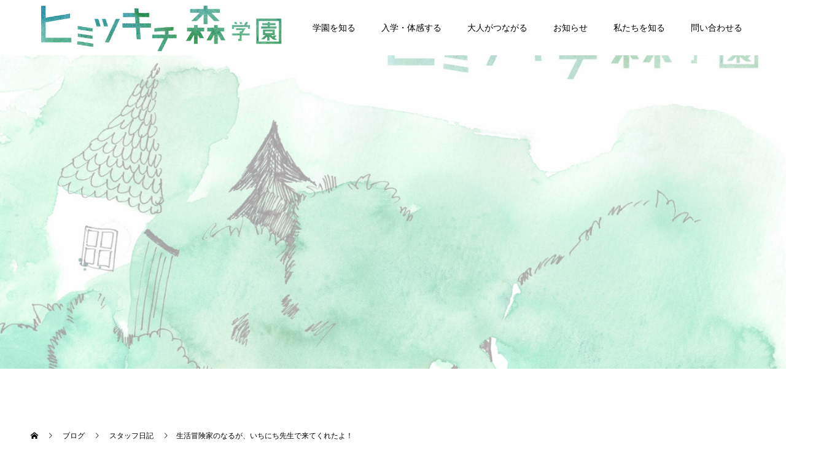

--- FILE ---
content_type: text/html; charset=UTF-8
request_url: https://himitsukichi-school.com/naru-thanks/
body_size: 20034
content:
<!doctype html>
<html lang="ja" prefix="og: http://ogp.me/ns#">
<head>
<meta charset="UTF-8">
<meta name="viewport" content="width=device-width, initial-scale=1">
<meta name="description" content="生活冒険家のなるが、ヒミツキチ森学園のいちにち先生できてくれたよ！なる、ありがとう！！">
<title>生活冒険家のなるが、いちにち先生で来てくれたよ！ &#8211; ヒミツキチ森学園</title>
<!-- This Template is  --><meta name='robots' content='max-image-preview:large' />
  <meta property="og:type" content="article">
  <meta property="og:url" content="https://himitsukichi-school.com/naru-thanks/">
  <meta property="og:title" content="生活冒険家のなるが、いちにち先生で来てくれたよ！ &#8211; ヒミツキチ森学園">
  <meta property="og:description" content="生活冒険家のなるが、ヒミツキチ森学園のいちにち先生できてくれたよ！なる、ありがとう！！">
  <meta property="og:site_name" content="ヒミツキチ森学園">
  <meta property="og:image" content="https://himitsukichi-school.com/wp-content/uploads/2020/05/アイキャッチ105夏_3海山自然16のコピー-1.png">
  <meta property="og:image:secure_url" content="https://himitsukichi-school.com/wp-content/uploads/2020/05/アイキャッチ105夏_3海山自然16のコピー-1.png">
  <meta property="og:image:width" content="800">
  <meta property="og:image:height" content="450">
    <meta property="fb:app_id" content="298259661158272">
  <link rel='dns-prefetch' href='//stats.wp.com' />
<link rel='preconnect' href='//c0.wp.com' />
<link rel="alternate" type="application/rss+xml" title="ヒミツキチ森学園 &raquo; フィード" href="https://himitsukichi-school.com/feed/" />
<link rel="alternate" type="application/rss+xml" title="ヒミツキチ森学園 &raquo; コメントフィード" href="https://himitsukichi-school.com/comments/feed/" />
<link rel="alternate" type="application/rss+xml" title="ヒミツキチ森学園 &raquo; 生活冒険家のなるが、いちにち先生で来てくれたよ！ のコメントのフィード" href="https://himitsukichi-school.com/naru-thanks/feed/" />
<link rel="alternate" title="oEmbed (JSON)" type="application/json+oembed" href="https://himitsukichi-school.com/wp-json/oembed/1.0/embed?url=https%3A%2F%2Fhimitsukichi-school.com%2Fnaru-thanks%2F" />
<link rel="alternate" title="oEmbed (XML)" type="text/xml+oembed" href="https://himitsukichi-school.com/wp-json/oembed/1.0/embed?url=https%3A%2F%2Fhimitsukichi-school.com%2Fnaru-thanks%2F&#038;format=xml" />
<style id='wp-img-auto-sizes-contain-inline-css' type='text/css'>
img:is([sizes=auto i],[sizes^="auto," i]){contain-intrinsic-size:3000px 1500px}
/*# sourceURL=wp-img-auto-sizes-contain-inline-css */
</style>
<style id='wp-emoji-styles-inline-css' type='text/css'>

	img.wp-smiley, img.emoji {
		display: inline !important;
		border: none !important;
		box-shadow: none !important;
		height: 1em !important;
		width: 1em !important;
		margin: 0 0.07em !important;
		vertical-align: -0.1em !important;
		background: none !important;
		padding: 0 !important;
	}
/*# sourceURL=wp-emoji-styles-inline-css */
</style>
<style id='wp-block-library-inline-css' type='text/css'>
:root{--wp-block-synced-color:#7a00df;--wp-block-synced-color--rgb:122,0,223;--wp-bound-block-color:var(--wp-block-synced-color);--wp-editor-canvas-background:#ddd;--wp-admin-theme-color:#007cba;--wp-admin-theme-color--rgb:0,124,186;--wp-admin-theme-color-darker-10:#006ba1;--wp-admin-theme-color-darker-10--rgb:0,107,160.5;--wp-admin-theme-color-darker-20:#005a87;--wp-admin-theme-color-darker-20--rgb:0,90,135;--wp-admin-border-width-focus:2px}@media (min-resolution:192dpi){:root{--wp-admin-border-width-focus:1.5px}}.wp-element-button{cursor:pointer}:root .has-very-light-gray-background-color{background-color:#eee}:root .has-very-dark-gray-background-color{background-color:#313131}:root .has-very-light-gray-color{color:#eee}:root .has-very-dark-gray-color{color:#313131}:root .has-vivid-green-cyan-to-vivid-cyan-blue-gradient-background{background:linear-gradient(135deg,#00d084,#0693e3)}:root .has-purple-crush-gradient-background{background:linear-gradient(135deg,#34e2e4,#4721fb 50%,#ab1dfe)}:root .has-hazy-dawn-gradient-background{background:linear-gradient(135deg,#faaca8,#dad0ec)}:root .has-subdued-olive-gradient-background{background:linear-gradient(135deg,#fafae1,#67a671)}:root .has-atomic-cream-gradient-background{background:linear-gradient(135deg,#fdd79a,#004a59)}:root .has-nightshade-gradient-background{background:linear-gradient(135deg,#330968,#31cdcf)}:root .has-midnight-gradient-background{background:linear-gradient(135deg,#020381,#2874fc)}:root{--wp--preset--font-size--normal:16px;--wp--preset--font-size--huge:42px}.has-regular-font-size{font-size:1em}.has-larger-font-size{font-size:2.625em}.has-normal-font-size{font-size:var(--wp--preset--font-size--normal)}.has-huge-font-size{font-size:var(--wp--preset--font-size--huge)}.has-text-align-center{text-align:center}.has-text-align-left{text-align:left}.has-text-align-right{text-align:right}.has-fit-text{white-space:nowrap!important}#end-resizable-editor-section{display:none}.aligncenter{clear:both}.items-justified-left{justify-content:flex-start}.items-justified-center{justify-content:center}.items-justified-right{justify-content:flex-end}.items-justified-space-between{justify-content:space-between}.screen-reader-text{border:0;clip-path:inset(50%);height:1px;margin:-1px;overflow:hidden;padding:0;position:absolute;width:1px;word-wrap:normal!important}.screen-reader-text:focus{background-color:#ddd;clip-path:none;color:#444;display:block;font-size:1em;height:auto;left:5px;line-height:normal;padding:15px 23px 14px;text-decoration:none;top:5px;width:auto;z-index:100000}html :where(.has-border-color){border-style:solid}html :where([style*=border-top-color]){border-top-style:solid}html :where([style*=border-right-color]){border-right-style:solid}html :where([style*=border-bottom-color]){border-bottom-style:solid}html :where([style*=border-left-color]){border-left-style:solid}html :where([style*=border-width]){border-style:solid}html :where([style*=border-top-width]){border-top-style:solid}html :where([style*=border-right-width]){border-right-style:solid}html :where([style*=border-bottom-width]){border-bottom-style:solid}html :where([style*=border-left-width]){border-left-style:solid}html :where(img[class*=wp-image-]){height:auto;max-width:100%}:where(figure){margin:0 0 1em}html :where(.is-position-sticky){--wp-admin--admin-bar--position-offset:var(--wp-admin--admin-bar--height,0px)}@media screen and (max-width:600px){html :where(.is-position-sticky){--wp-admin--admin-bar--position-offset:0px}}

/*# sourceURL=wp-block-library-inline-css */
</style><style id='wp-block-heading-inline-css' type='text/css'>
h1:where(.wp-block-heading).has-background,h2:where(.wp-block-heading).has-background,h3:where(.wp-block-heading).has-background,h4:where(.wp-block-heading).has-background,h5:where(.wp-block-heading).has-background,h6:where(.wp-block-heading).has-background{padding:1.25em 2.375em}h1.has-text-align-left[style*=writing-mode]:where([style*=vertical-lr]),h1.has-text-align-right[style*=writing-mode]:where([style*=vertical-rl]),h2.has-text-align-left[style*=writing-mode]:where([style*=vertical-lr]),h2.has-text-align-right[style*=writing-mode]:where([style*=vertical-rl]),h3.has-text-align-left[style*=writing-mode]:where([style*=vertical-lr]),h3.has-text-align-right[style*=writing-mode]:where([style*=vertical-rl]),h4.has-text-align-left[style*=writing-mode]:where([style*=vertical-lr]),h4.has-text-align-right[style*=writing-mode]:where([style*=vertical-rl]),h5.has-text-align-left[style*=writing-mode]:where([style*=vertical-lr]),h5.has-text-align-right[style*=writing-mode]:where([style*=vertical-rl]),h6.has-text-align-left[style*=writing-mode]:where([style*=vertical-lr]),h6.has-text-align-right[style*=writing-mode]:where([style*=vertical-rl]){rotate:180deg}
/*# sourceURL=https://c0.wp.com/c/6.9/wp-includes/blocks/heading/style.min.css */
</style>
<style id='wp-block-image-inline-css' type='text/css'>
.wp-block-image>a,.wp-block-image>figure>a{display:inline-block}.wp-block-image img{box-sizing:border-box;height:auto;max-width:100%;vertical-align:bottom}@media not (prefers-reduced-motion){.wp-block-image img.hide{visibility:hidden}.wp-block-image img.show{animation:show-content-image .4s}}.wp-block-image[style*=border-radius] img,.wp-block-image[style*=border-radius]>a{border-radius:inherit}.wp-block-image.has-custom-border img{box-sizing:border-box}.wp-block-image.aligncenter{text-align:center}.wp-block-image.alignfull>a,.wp-block-image.alignwide>a{width:100%}.wp-block-image.alignfull img,.wp-block-image.alignwide img{height:auto;width:100%}.wp-block-image .aligncenter,.wp-block-image .alignleft,.wp-block-image .alignright,.wp-block-image.aligncenter,.wp-block-image.alignleft,.wp-block-image.alignright{display:table}.wp-block-image .aligncenter>figcaption,.wp-block-image .alignleft>figcaption,.wp-block-image .alignright>figcaption,.wp-block-image.aligncenter>figcaption,.wp-block-image.alignleft>figcaption,.wp-block-image.alignright>figcaption{caption-side:bottom;display:table-caption}.wp-block-image .alignleft{float:left;margin:.5em 1em .5em 0}.wp-block-image .alignright{float:right;margin:.5em 0 .5em 1em}.wp-block-image .aligncenter{margin-left:auto;margin-right:auto}.wp-block-image :where(figcaption){margin-bottom:1em;margin-top:.5em}.wp-block-image.is-style-circle-mask img{border-radius:9999px}@supports ((-webkit-mask-image:none) or (mask-image:none)) or (-webkit-mask-image:none){.wp-block-image.is-style-circle-mask img{border-radius:0;-webkit-mask-image:url('data:image/svg+xml;utf8,<svg viewBox="0 0 100 100" xmlns="http://www.w3.org/2000/svg"><circle cx="50" cy="50" r="50"/></svg>');mask-image:url('data:image/svg+xml;utf8,<svg viewBox="0 0 100 100" xmlns="http://www.w3.org/2000/svg"><circle cx="50" cy="50" r="50"/></svg>');mask-mode:alpha;-webkit-mask-position:center;mask-position:center;-webkit-mask-repeat:no-repeat;mask-repeat:no-repeat;-webkit-mask-size:contain;mask-size:contain}}:root :where(.wp-block-image.is-style-rounded img,.wp-block-image .is-style-rounded img){border-radius:9999px}.wp-block-image figure{margin:0}.wp-lightbox-container{display:flex;flex-direction:column;position:relative}.wp-lightbox-container img{cursor:zoom-in}.wp-lightbox-container img:hover+button{opacity:1}.wp-lightbox-container button{align-items:center;backdrop-filter:blur(16px) saturate(180%);background-color:#5a5a5a40;border:none;border-radius:4px;cursor:zoom-in;display:flex;height:20px;justify-content:center;opacity:0;padding:0;position:absolute;right:16px;text-align:center;top:16px;width:20px;z-index:100}@media not (prefers-reduced-motion){.wp-lightbox-container button{transition:opacity .2s ease}}.wp-lightbox-container button:focus-visible{outline:3px auto #5a5a5a40;outline:3px auto -webkit-focus-ring-color;outline-offset:3px}.wp-lightbox-container button:hover{cursor:pointer;opacity:1}.wp-lightbox-container button:focus{opacity:1}.wp-lightbox-container button:focus,.wp-lightbox-container button:hover,.wp-lightbox-container button:not(:hover):not(:active):not(.has-background){background-color:#5a5a5a40;border:none}.wp-lightbox-overlay{box-sizing:border-box;cursor:zoom-out;height:100vh;left:0;overflow:hidden;position:fixed;top:0;visibility:hidden;width:100%;z-index:100000}.wp-lightbox-overlay .close-button{align-items:center;cursor:pointer;display:flex;justify-content:center;min-height:40px;min-width:40px;padding:0;position:absolute;right:calc(env(safe-area-inset-right) + 16px);top:calc(env(safe-area-inset-top) + 16px);z-index:5000000}.wp-lightbox-overlay .close-button:focus,.wp-lightbox-overlay .close-button:hover,.wp-lightbox-overlay .close-button:not(:hover):not(:active):not(.has-background){background:none;border:none}.wp-lightbox-overlay .lightbox-image-container{height:var(--wp--lightbox-container-height);left:50%;overflow:hidden;position:absolute;top:50%;transform:translate(-50%,-50%);transform-origin:top left;width:var(--wp--lightbox-container-width);z-index:9999999999}.wp-lightbox-overlay .wp-block-image{align-items:center;box-sizing:border-box;display:flex;height:100%;justify-content:center;margin:0;position:relative;transform-origin:0 0;width:100%;z-index:3000000}.wp-lightbox-overlay .wp-block-image img{height:var(--wp--lightbox-image-height);min-height:var(--wp--lightbox-image-height);min-width:var(--wp--lightbox-image-width);width:var(--wp--lightbox-image-width)}.wp-lightbox-overlay .wp-block-image figcaption{display:none}.wp-lightbox-overlay button{background:none;border:none}.wp-lightbox-overlay .scrim{background-color:#fff;height:100%;opacity:.9;position:absolute;width:100%;z-index:2000000}.wp-lightbox-overlay.active{visibility:visible}@media not (prefers-reduced-motion){.wp-lightbox-overlay.active{animation:turn-on-visibility .25s both}.wp-lightbox-overlay.active img{animation:turn-on-visibility .35s both}.wp-lightbox-overlay.show-closing-animation:not(.active){animation:turn-off-visibility .35s both}.wp-lightbox-overlay.show-closing-animation:not(.active) img{animation:turn-off-visibility .25s both}.wp-lightbox-overlay.zoom.active{animation:none;opacity:1;visibility:visible}.wp-lightbox-overlay.zoom.active .lightbox-image-container{animation:lightbox-zoom-in .4s}.wp-lightbox-overlay.zoom.active .lightbox-image-container img{animation:none}.wp-lightbox-overlay.zoom.active .scrim{animation:turn-on-visibility .4s forwards}.wp-lightbox-overlay.zoom.show-closing-animation:not(.active){animation:none}.wp-lightbox-overlay.zoom.show-closing-animation:not(.active) .lightbox-image-container{animation:lightbox-zoom-out .4s}.wp-lightbox-overlay.zoom.show-closing-animation:not(.active) .lightbox-image-container img{animation:none}.wp-lightbox-overlay.zoom.show-closing-animation:not(.active) .scrim{animation:turn-off-visibility .4s forwards}}@keyframes show-content-image{0%{visibility:hidden}99%{visibility:hidden}to{visibility:visible}}@keyframes turn-on-visibility{0%{opacity:0}to{opacity:1}}@keyframes turn-off-visibility{0%{opacity:1;visibility:visible}99%{opacity:0;visibility:visible}to{opacity:0;visibility:hidden}}@keyframes lightbox-zoom-in{0%{transform:translate(calc((-100vw + var(--wp--lightbox-scrollbar-width))/2 + var(--wp--lightbox-initial-left-position)),calc(-50vh + var(--wp--lightbox-initial-top-position))) scale(var(--wp--lightbox-scale))}to{transform:translate(-50%,-50%) scale(1)}}@keyframes lightbox-zoom-out{0%{transform:translate(-50%,-50%) scale(1);visibility:visible}99%{visibility:visible}to{transform:translate(calc((-100vw + var(--wp--lightbox-scrollbar-width))/2 + var(--wp--lightbox-initial-left-position)),calc(-50vh + var(--wp--lightbox-initial-top-position))) scale(var(--wp--lightbox-scale));visibility:hidden}}
/*# sourceURL=https://c0.wp.com/c/6.9/wp-includes/blocks/image/style.min.css */
</style>
<style id='wp-block-paragraph-inline-css' type='text/css'>
.is-small-text{font-size:.875em}.is-regular-text{font-size:1em}.is-large-text{font-size:2.25em}.is-larger-text{font-size:3em}.has-drop-cap:not(:focus):first-letter{float:left;font-size:8.4em;font-style:normal;font-weight:100;line-height:.68;margin:.05em .1em 0 0;text-transform:uppercase}body.rtl .has-drop-cap:not(:focus):first-letter{float:none;margin-left:.1em}p.has-drop-cap.has-background{overflow:hidden}:root :where(p.has-background){padding:1.25em 2.375em}:where(p.has-text-color:not(.has-link-color)) a{color:inherit}p.has-text-align-left[style*="writing-mode:vertical-lr"],p.has-text-align-right[style*="writing-mode:vertical-rl"]{rotate:180deg}
/*# sourceURL=https://c0.wp.com/c/6.9/wp-includes/blocks/paragraph/style.min.css */
</style>
<style id='wp-block-spacer-inline-css' type='text/css'>
.wp-block-spacer{clear:both}
/*# sourceURL=https://c0.wp.com/c/6.9/wp-includes/blocks/spacer/style.min.css */
</style>
<style id='global-styles-inline-css' type='text/css'>
:root{--wp--preset--aspect-ratio--square: 1;--wp--preset--aspect-ratio--4-3: 4/3;--wp--preset--aspect-ratio--3-4: 3/4;--wp--preset--aspect-ratio--3-2: 3/2;--wp--preset--aspect-ratio--2-3: 2/3;--wp--preset--aspect-ratio--16-9: 16/9;--wp--preset--aspect-ratio--9-16: 9/16;--wp--preset--color--black: #000000;--wp--preset--color--cyan-bluish-gray: #abb8c3;--wp--preset--color--white: #ffffff;--wp--preset--color--pale-pink: #f78da7;--wp--preset--color--vivid-red: #cf2e2e;--wp--preset--color--luminous-vivid-orange: #ff6900;--wp--preset--color--luminous-vivid-amber: #fcb900;--wp--preset--color--light-green-cyan: #7bdcb5;--wp--preset--color--vivid-green-cyan: #00d084;--wp--preset--color--pale-cyan-blue: #8ed1fc;--wp--preset--color--vivid-cyan-blue: #0693e3;--wp--preset--color--vivid-purple: #9b51e0;--wp--preset--gradient--vivid-cyan-blue-to-vivid-purple: linear-gradient(135deg,rgb(6,147,227) 0%,rgb(155,81,224) 100%);--wp--preset--gradient--light-green-cyan-to-vivid-green-cyan: linear-gradient(135deg,rgb(122,220,180) 0%,rgb(0,208,130) 100%);--wp--preset--gradient--luminous-vivid-amber-to-luminous-vivid-orange: linear-gradient(135deg,rgb(252,185,0) 0%,rgb(255,105,0) 100%);--wp--preset--gradient--luminous-vivid-orange-to-vivid-red: linear-gradient(135deg,rgb(255,105,0) 0%,rgb(207,46,46) 100%);--wp--preset--gradient--very-light-gray-to-cyan-bluish-gray: linear-gradient(135deg,rgb(238,238,238) 0%,rgb(169,184,195) 100%);--wp--preset--gradient--cool-to-warm-spectrum: linear-gradient(135deg,rgb(74,234,220) 0%,rgb(151,120,209) 20%,rgb(207,42,186) 40%,rgb(238,44,130) 60%,rgb(251,105,98) 80%,rgb(254,248,76) 100%);--wp--preset--gradient--blush-light-purple: linear-gradient(135deg,rgb(255,206,236) 0%,rgb(152,150,240) 100%);--wp--preset--gradient--blush-bordeaux: linear-gradient(135deg,rgb(254,205,165) 0%,rgb(254,45,45) 50%,rgb(107,0,62) 100%);--wp--preset--gradient--luminous-dusk: linear-gradient(135deg,rgb(255,203,112) 0%,rgb(199,81,192) 50%,rgb(65,88,208) 100%);--wp--preset--gradient--pale-ocean: linear-gradient(135deg,rgb(255,245,203) 0%,rgb(182,227,212) 50%,rgb(51,167,181) 100%);--wp--preset--gradient--electric-grass: linear-gradient(135deg,rgb(202,248,128) 0%,rgb(113,206,126) 100%);--wp--preset--gradient--midnight: linear-gradient(135deg,rgb(2,3,129) 0%,rgb(40,116,252) 100%);--wp--preset--font-size--small: 13px;--wp--preset--font-size--medium: 20px;--wp--preset--font-size--large: 36px;--wp--preset--font-size--x-large: 42px;--wp--preset--spacing--20: 0.44rem;--wp--preset--spacing--30: 0.67rem;--wp--preset--spacing--40: 1rem;--wp--preset--spacing--50: 1.5rem;--wp--preset--spacing--60: 2.25rem;--wp--preset--spacing--70: 3.38rem;--wp--preset--spacing--80: 5.06rem;--wp--preset--shadow--natural: 6px 6px 9px rgba(0, 0, 0, 0.2);--wp--preset--shadow--deep: 12px 12px 50px rgba(0, 0, 0, 0.4);--wp--preset--shadow--sharp: 6px 6px 0px rgba(0, 0, 0, 0.2);--wp--preset--shadow--outlined: 6px 6px 0px -3px rgb(255, 255, 255), 6px 6px rgb(0, 0, 0);--wp--preset--shadow--crisp: 6px 6px 0px rgb(0, 0, 0);}:where(.is-layout-flex){gap: 0.5em;}:where(.is-layout-grid){gap: 0.5em;}body .is-layout-flex{display: flex;}.is-layout-flex{flex-wrap: wrap;align-items: center;}.is-layout-flex > :is(*, div){margin: 0;}body .is-layout-grid{display: grid;}.is-layout-grid > :is(*, div){margin: 0;}:where(.wp-block-columns.is-layout-flex){gap: 2em;}:where(.wp-block-columns.is-layout-grid){gap: 2em;}:where(.wp-block-post-template.is-layout-flex){gap: 1.25em;}:where(.wp-block-post-template.is-layout-grid){gap: 1.25em;}.has-black-color{color: var(--wp--preset--color--black) !important;}.has-cyan-bluish-gray-color{color: var(--wp--preset--color--cyan-bluish-gray) !important;}.has-white-color{color: var(--wp--preset--color--white) !important;}.has-pale-pink-color{color: var(--wp--preset--color--pale-pink) !important;}.has-vivid-red-color{color: var(--wp--preset--color--vivid-red) !important;}.has-luminous-vivid-orange-color{color: var(--wp--preset--color--luminous-vivid-orange) !important;}.has-luminous-vivid-amber-color{color: var(--wp--preset--color--luminous-vivid-amber) !important;}.has-light-green-cyan-color{color: var(--wp--preset--color--light-green-cyan) !important;}.has-vivid-green-cyan-color{color: var(--wp--preset--color--vivid-green-cyan) !important;}.has-pale-cyan-blue-color{color: var(--wp--preset--color--pale-cyan-blue) !important;}.has-vivid-cyan-blue-color{color: var(--wp--preset--color--vivid-cyan-blue) !important;}.has-vivid-purple-color{color: var(--wp--preset--color--vivid-purple) !important;}.has-black-background-color{background-color: var(--wp--preset--color--black) !important;}.has-cyan-bluish-gray-background-color{background-color: var(--wp--preset--color--cyan-bluish-gray) !important;}.has-white-background-color{background-color: var(--wp--preset--color--white) !important;}.has-pale-pink-background-color{background-color: var(--wp--preset--color--pale-pink) !important;}.has-vivid-red-background-color{background-color: var(--wp--preset--color--vivid-red) !important;}.has-luminous-vivid-orange-background-color{background-color: var(--wp--preset--color--luminous-vivid-orange) !important;}.has-luminous-vivid-amber-background-color{background-color: var(--wp--preset--color--luminous-vivid-amber) !important;}.has-light-green-cyan-background-color{background-color: var(--wp--preset--color--light-green-cyan) !important;}.has-vivid-green-cyan-background-color{background-color: var(--wp--preset--color--vivid-green-cyan) !important;}.has-pale-cyan-blue-background-color{background-color: var(--wp--preset--color--pale-cyan-blue) !important;}.has-vivid-cyan-blue-background-color{background-color: var(--wp--preset--color--vivid-cyan-blue) !important;}.has-vivid-purple-background-color{background-color: var(--wp--preset--color--vivid-purple) !important;}.has-black-border-color{border-color: var(--wp--preset--color--black) !important;}.has-cyan-bluish-gray-border-color{border-color: var(--wp--preset--color--cyan-bluish-gray) !important;}.has-white-border-color{border-color: var(--wp--preset--color--white) !important;}.has-pale-pink-border-color{border-color: var(--wp--preset--color--pale-pink) !important;}.has-vivid-red-border-color{border-color: var(--wp--preset--color--vivid-red) !important;}.has-luminous-vivid-orange-border-color{border-color: var(--wp--preset--color--luminous-vivid-orange) !important;}.has-luminous-vivid-amber-border-color{border-color: var(--wp--preset--color--luminous-vivid-amber) !important;}.has-light-green-cyan-border-color{border-color: var(--wp--preset--color--light-green-cyan) !important;}.has-vivid-green-cyan-border-color{border-color: var(--wp--preset--color--vivid-green-cyan) !important;}.has-pale-cyan-blue-border-color{border-color: var(--wp--preset--color--pale-cyan-blue) !important;}.has-vivid-cyan-blue-border-color{border-color: var(--wp--preset--color--vivid-cyan-blue) !important;}.has-vivid-purple-border-color{border-color: var(--wp--preset--color--vivid-purple) !important;}.has-vivid-cyan-blue-to-vivid-purple-gradient-background{background: var(--wp--preset--gradient--vivid-cyan-blue-to-vivid-purple) !important;}.has-light-green-cyan-to-vivid-green-cyan-gradient-background{background: var(--wp--preset--gradient--light-green-cyan-to-vivid-green-cyan) !important;}.has-luminous-vivid-amber-to-luminous-vivid-orange-gradient-background{background: var(--wp--preset--gradient--luminous-vivid-amber-to-luminous-vivid-orange) !important;}.has-luminous-vivid-orange-to-vivid-red-gradient-background{background: var(--wp--preset--gradient--luminous-vivid-orange-to-vivid-red) !important;}.has-very-light-gray-to-cyan-bluish-gray-gradient-background{background: var(--wp--preset--gradient--very-light-gray-to-cyan-bluish-gray) !important;}.has-cool-to-warm-spectrum-gradient-background{background: var(--wp--preset--gradient--cool-to-warm-spectrum) !important;}.has-blush-light-purple-gradient-background{background: var(--wp--preset--gradient--blush-light-purple) !important;}.has-blush-bordeaux-gradient-background{background: var(--wp--preset--gradient--blush-bordeaux) !important;}.has-luminous-dusk-gradient-background{background: var(--wp--preset--gradient--luminous-dusk) !important;}.has-pale-ocean-gradient-background{background: var(--wp--preset--gradient--pale-ocean) !important;}.has-electric-grass-gradient-background{background: var(--wp--preset--gradient--electric-grass) !important;}.has-midnight-gradient-background{background: var(--wp--preset--gradient--midnight) !important;}.has-small-font-size{font-size: var(--wp--preset--font-size--small) !important;}.has-medium-font-size{font-size: var(--wp--preset--font-size--medium) !important;}.has-large-font-size{font-size: var(--wp--preset--font-size--large) !important;}.has-x-large-font-size{font-size: var(--wp--preset--font-size--x-large) !important;}
/*# sourceURL=global-styles-inline-css */
</style>

<style id='classic-theme-styles-inline-css' type='text/css'>
/*! This file is auto-generated */
.wp-block-button__link{color:#fff;background-color:#32373c;border-radius:9999px;box-shadow:none;text-decoration:none;padding:calc(.667em + 2px) calc(1.333em + 2px);font-size:1.125em}.wp-block-file__button{background:#32373c;color:#fff;text-decoration:none}
/*# sourceURL=/wp-includes/css/classic-themes.min.css */
</style>
<link rel='stylesheet' id='refer-from-child-switch-style-css' href='https://himitsukichi-school.com/wp-content/themes/switch_tcd063/style.css?ver=6.9' type='text/css' media='all' />
<link rel='stylesheet' id='switch-style-css' href='https://himitsukichi-school.com/wp-content/themes/switch_tcd063_himitsukichi/style.css?ver=0.1.0' type='text/css' media='all' />
<script type="text/javascript" src="https://c0.wp.com/c/6.9/wp-includes/js/jquery/jquery.min.js" id="jquery-core-js"></script>
<script type="text/javascript" src="https://c0.wp.com/c/6.9/wp-includes/js/jquery/jquery-migrate.min.js" id="jquery-migrate-js"></script>
<link rel="https://api.w.org/" href="https://himitsukichi-school.com/wp-json/" /><link rel="alternate" title="JSON" type="application/json" href="https://himitsukichi-school.com/wp-json/wp/v2/posts/622" /><link rel="canonical" href="https://himitsukichi-school.com/naru-thanks/" />
<link rel='shortlink' href='https://himitsukichi-school.com/?p=622' />
<style type="text/css" media="screen"></style>	<style>img#wpstats{display:none}</style>
		<link rel="shortcut icon" href="https://himitsukichi-school.com/wp-content/uploads/2022/01/IMG_7056.jpg">
<style>
.c-comment__form-submit:hover,.p-cb__item-btn a,.c-pw__btn,.p-readmore__btn,.p-pager span,.p-page-links a,.p-pagetop,.p-widget__title,.p-entry__meta,.p-headline,.p-article06__cat,.p-nav02__item-upper,.p-page-header__title,.p-plan__title,.p-btn{background: #408e04}.c-pw__btn:hover,.p-cb__item-btn a:hover,.p-pagetop:focus,.p-pagetop:hover,.p-readmore__btn:hover,.p-page-links > span,.p-page-links a:hover,.p-pager a:hover,.p-entry__meta a:hover,.p-article06__cat:hover,.p-interview__cat:hover,.p-nav02__item-upper:hover,.p-btn:hover{background: #408e04}.p-archive-header__title,.p-article01__title a:hover,.p-article01__cat a:hover,.p-article04__title a:hover,.p-faq__cat,.p-faq__list dt:hover,.p-triangle,.p-article06__title a:hover,.p-interview__faq dt,.p-nav02__item-lower:hover .p-nav02__item-title,.p-article07 a:hover,.p-article07__title,.p-block01__title,.p-block01__lower-title,.p-block02__item-title,.p-block03__item-title,.p-block04__title,.p-index-content02__title,.p-article09 a:hover .p-article09__title,.p-index-content06__title,.p-plan-table01__price,.p-plan__catch,.p-plan__notice-title,.p-spec__title{color: #408e04}.p-entry__body a{color: #079eef}body{font-family: Verdana, "ヒラギノ角ゴ ProN W3", "Hiragino Kaku Gothic ProN", "メイリオ", Meiryo, sans-serif}.c-logo,.p-page-header__title,.p-page-header__desc,.p-archive-header__title,.p-faq__cat,.p-interview__title,.p-footer-link__title,.p-block01__title,.p-block04__title,.p-index-content02__title,.p-headline02__title,.p-index-content01__title,.p-index-content06__title,.p-index-content07__title,.p-index-content09__title,.p-plan__title,.p-plan__catch,.p-header-content__title,.p-spec__title{font-family: "Segoe UI", Verdana, "游ゴシック", YuGothic, "Hiragino Kaku Gothic ProN", Meiryo, sans-serif}.p-page-header__title{transition-delay: 7s}.p-hover-effect--type1:hover img{-webkit-transform: scale(1.2);transform: scale(1.2)}.l-header{background: rgba(255, 255, 255, 1.000000)}.l-header--fixed.is-active{background: rgba(255, 255, 255, 1.000000)}.p-menu-btn{color: #000000}.p-global-nav > ul > li > a{color: #000000}.p-global-nav > ul > li > a:hover{color: #239e21}.p-global-nav .sub-menu a{background: #ffffff;color: #000000}.p-global-nav .sub-menu a:hover{background: #ffffff;color: #48962e}.p-global-nav .menu-item-has-children > a > .p-global-nav__toggle::before{border-color: #000000}.p-footer-link{background-image: url(https://himitsukichi-school.com/wp-content/uploads/2020/04/メイン画像（緑）1450×500.jpeg)}.p-footer-link::before{background: rgba(0,0,0, 0.400000)}.p-info{background: #ffffff;color: #000000}.p-info__logo{font-size: 25px}.p-footer-nav{background: #f5f5f5;color: #000000}.p-footer-nav a{color: #000000}.p-footer-nav a:hover{color: #81d742}.p-copyright{background: #000000}.p-page-header::before{background: rgba(255, 255, 255, 0.6)}.p-page-header__desc{color: #000000;font-size: 40px}.p-entry__title{font-size: 32px}.p-entry__body{font-size: 16px}@media screen and (max-width: 1199px) {.l-header{background: #ffffff}.l-header--fixed.is-active{background: #ffffff}.p-global-nav{background: rgba(255,255,255, 1)}.p-global-nav > ul > li > a,.p-global-nav > ul > li > a:hover,.p-global-nav a,.p-global-nav a:hover,.p-global-nav .sub-menu a,.p-global-nav .sub-menu a:hover{color: #000000!important}.p-global-nav .menu-item-has-children > a > .sub-menu-toggle::before{border-color: #000000}}@media screen and (max-width: 767px) {.p-page-header__desc{font-size: 18px}.p-entry__title{font-size: 20px}.p-entry__body{font-size: 14px}}.c-load--type1 { border: 3px solid rgba(64, 142, 4, 0.2); border-top-color: #408e04; }
</style>
<noscript><style>.lazyload[data-src]{display:none !important;}</style></noscript><style>.lazyload{background-image:none !important;}.lazyload:before{background-image:none !important;}</style><link rel="icon" href="https://himitsukichi-school.com/wp-content/uploads/2024/04/cropped-IMG_7056-32x32.jpg" sizes="32x32" />
<link rel="icon" href="https://himitsukichi-school.com/wp-content/uploads/2024/04/cropped-IMG_7056-192x192.jpg" sizes="192x192" />
<link rel="apple-touch-icon" href="https://himitsukichi-school.com/wp-content/uploads/2024/04/cropped-IMG_7056-180x180.jpg" />
<meta name="msapplication-TileImage" content="https://himitsukichi-school.com/wp-content/uploads/2024/04/cropped-IMG_7056-270x270.jpg" />
		<style type="text/css" id="wp-custom-css">
			/*
 * ロゴに関する次の問題を打ち消すための調整
 *   (1) 解像度の高いロゴを設定すると、ロゴと同じ行内のメニューの幅が圧縮され、日本語が1文字ずつ縦に折り返されてしまう
 *   (2) 画面幅によっては、ロゴがメインナビの上下にはみ出してしまう。
 */
.c-logo {
    flex: 1 1;
    max-height: 100%;
}

.c-logo img{
    height:100%;
}

.c-logo--retina img{
	width: auto;
}		</style>
		</head>
<body class="wp-singular post-template-default single single-post postid-622 single-format-standard wp-theme-switch_tcd063 wp-child-theme-switch_tcd063_himitsukichi">
  <div id="site_loader_overlay">
  <div id="site_loader_animation" class="c-load--type1">
      </div>
</div>
<header id="js-header" class="l-header l-header--fixed">
  <div class="l-header__inner l-inner">
    <div class="l-header__logo c-logo c-logo--retina">
    <a href="https://himitsukichi-school.com/">
    <img src="[data-uri]" alt="ヒミツキチ森学園" data-src="https://himitsukichi-school.com/wp-content/uploads/2020/03/ヒミツキチロゴ緑.png" decoding="async" class="lazyload" data-eio-rwidth="1334" data-eio-rheight="287"><noscript><img src="https://himitsukichi-school.com/wp-content/uploads/2020/03/ヒミツキチロゴ緑.png" alt="ヒミツキチ森学園" data-eio="l"></noscript>
  </a>
  </div>
    <button id="js-menu-btn" class="p-menu-btn c-menu-btn"></button>
    <nav id="js-global-nav" class="p-global-nav"><ul id="menu-menu" class="menu"><li id="menu-item-34" class="menu-item menu-item-type-custom menu-item-object-custom menu-item-has-children menu-item-34"><a>学園を知る<span class="p-global-nav__toggle"></span></a>
<ul class="sub-menu">
	<li id="menu-item-239" class="menu-item menu-item-type-post_type menu-item-object-page menu-item-239"><a href="https://himitsukichi-school.com/vision-2/">学園が大切にしたいこと<span class="p-global-nav__toggle"></span></a></li>
	<li id="menu-item-235" class="menu-item menu-item-type-post_type menu-item-object-page menu-item-235"><a href="https://himitsukichi-school.com/oneday/">１日の流れ<span class="p-global-nav__toggle"></span></a></li>
	<li id="menu-item-2144" class="menu-item menu-item-type-custom menu-item-object-custom menu-item-2144"><a href="https://himitsukichi-school.com/archives/">がくえんのおと（ブログ）<span class="p-global-nav__toggle"></span></a></li>
</ul>
</li>
<li id="menu-item-2739" class="menu-item menu-item-type-custom menu-item-object-custom menu-item-has-children menu-item-2739"><a>入学・体感する<span class="p-global-nav__toggle"></span></a>
<ul class="sub-menu">
	<li id="menu-item-2738" class="menu-item menu-item-type-post_type menu-item-object-page menu-item-2738"><a href="https://himitsukichi-school.com/study-abroad/">お子さんの体感留学について<span class="p-global-nav__toggle"></span></a></li>
	<li id="menu-item-1112" class="menu-item menu-item-type-post_type menu-item-object-page menu-item-1112"><a href="https://himitsukichi-school.com/entry2025/">新入生募集要項<span class="p-global-nav__toggle"></span></a></li>
	<li id="menu-item-246" class="menu-item menu-item-type-post_type menu-item-object-page menu-item-246"><a href="https://himitsukichi-school.com/entry2024/">編入募集要項<span class="p-global-nav__toggle"></span></a></li>
</ul>
</li>
<li id="menu-item-2740" class="menu-item menu-item-type-custom menu-item-object-custom menu-item-has-children menu-item-2740"><a>大人がつながる<span class="p-global-nav__toggle"></span></a>
<ul class="sub-menu">
	<li id="menu-item-247" class="menu-item menu-item-type-post_type menu-item-object-page menu-item-247"><a href="https://himitsukichi-school.com/try/">見学・実習する<span class="p-global-nav__toggle"></span></a></li>
	<li id="menu-item-984" class="menu-item menu-item-type-post_type menu-item-object-page menu-item-984"><a href="https://himitsukichi-school.com/consulting/">コンサルティング<span class="p-global-nav__toggle"></span></a></li>
	<li id="menu-item-2914" class="menu-item menu-item-type-post_type menu-item-object-page menu-item-2914"><a href="https://himitsukichi-school.com/souvenir/">学園に来てできること<span class="p-global-nav__toggle"></span></a></li>
	<li id="menu-item-1771" class="menu-item menu-item-type-post_type menu-item-object-page menu-item-1771"><a href="https://himitsukichi-school.com/donation/">寄付（ドネーション）<span class="p-global-nav__toggle"></span></a></li>
</ul>
</li>
<li id="menu-item-35" class="menu-item menu-item-type-custom menu-item-object-custom menu-item-has-children menu-item-35"><a>お知らせ<span class="p-global-nav__toggle"></span></a>
<ul class="sub-menu">
	<li id="menu-item-2022" class="menu-item menu-item-type-custom menu-item-object-custom menu-item-2022"><a href="https://himitsukichi-school.com/event/">イベント<span class="p-global-nav__toggle"></span></a></li>
	<li id="menu-item-2023" class="menu-item menu-item-type-custom menu-item-object-custom menu-item-2023"><a href="https://himitsukichi-school.com/news/">お知らせ<span class="p-global-nav__toggle"></span></a></li>
</ul>
</li>
<li id="menu-item-37" class="menu-item menu-item-type-custom menu-item-object-custom menu-item-has-children menu-item-37"><a>私たちを知る<span class="p-global-nav__toggle"></span></a>
<ul class="sub-menu">
	<li id="menu-item-400" class="menu-item menu-item-type-post_type menu-item-object-page menu-item-400"><a href="https://himitsukichi-school.com/member/">メンバー紹介<span class="p-global-nav__toggle"></span></a></li>
	<li id="menu-item-248" class="menu-item menu-item-type-custom menu-item-object-custom menu-item-248"><a href="https://himitsukichi-school.com/company/#">一般社団法人PLAYFUL<span class="p-global-nav__toggle"></span></a></li>
	<li id="menu-item-245" class="menu-item menu-item-type-post_type menu-item-object-page menu-item-245"><a href="https://himitsukichi-school.com/entry1/">採用情報<span class="p-global-nav__toggle"></span></a></li>
	<li id="menu-item-1440" class="menu-item menu-item-type-post_type menu-item-object-page menu-item-1440"><a href="https://himitsukichi-school.com/invitation/">紹介記事<span class="p-global-nav__toggle"></span></a></li>
</ul>
</li>
<li id="menu-item-39" class="menu-item menu-item-type-custom menu-item-object-custom menu-item-has-children menu-item-39"><a>問い合わせる<span class="p-global-nav__toggle"></span></a>
<ul class="sub-menu">
	<li id="menu-item-2020" class="menu-item menu-item-type-custom menu-item-object-custom menu-item-2020"><a href="https://himitsukichi-school.com/faq-2/">問い合わせ<span class="p-global-nav__toggle"></span></a></li>
	<li id="menu-item-2021" class="menu-item menu-item-type-post_type menu-item-object-page menu-item-2021"><a href="https://himitsukichi-school.com/faq-2/">よくある質問<span class="p-global-nav__toggle"></span></a></li>
	<li id="menu-item-2029" class="menu-item menu-item-type-post_type menu-item-object-page menu-item-2029"><a href="https://himitsukichi-school.com/access/">アクセス<span class="p-global-nav__toggle"></span></a></li>
	<li id="menu-item-1983" class="menu-item menu-item-type-post_type menu-item-object-page menu-item-1983"><a href="https://himitsukichi-school.com/peripheral-facilities/">ヒミツキチ周辺の環境<span class="p-global-nav__toggle"></span></a></li>
</ul>
</li>
</ul></nav>  </div>
</header>
<main class="l-main">
    <header id="js-page-header" class="p-page-header">
        <div class="p-page-header__title">がくえんのおと</div>
        <div class="p-page-header__inner l-inner">
      <p id="js-page-header__desc" class="p-page-header__desc"><span>学園の日常やグループリーダーの視点から見えていること、子どもたちが感じたことを発信していきます。</span></p>
    </div>
    <div id="js-page-header__img" class="p-page-header__img p-page-header__img--type1">
      <img src="[data-uri]" alt="" data-src="https://himitsukichi-school.com/wp-content/uploads/2022/01/IMG_7056.jpg" decoding="async" class="lazyload" data-eio-rwidth="1714" data-eio-rheight="956"><noscript><img src="https://himitsukichi-school.com/wp-content/uploads/2022/01/IMG_7056.jpg" alt="" data-eio="l"></noscript>
    </div>
  </header>
  <ol class="p-breadcrumb c-breadcrumb l-inner" itemscope="" itemtype="http://schema.org/BreadcrumbList">
<li class="p-breadcrumb__item c-breadcrumb__item c-breadcrumb__item--home" itemprop="itemListElement" itemscope="" itemtype="http://schema.org/ListItem">
<a href="https://himitsukichi-school.com/" itemscope="" itemtype="http://schema.org/Thing" itemprop="item">
<span itemprop="name">HOME</span>
</a>
<meta itemprop="position" content="1">
</li>
<li class="p-breadcrumb__item c-breadcrumb__item" itemprop="itemListElement" itemscope="" itemtype="http://schema.org/ListItem">
<a href="https://himitsukichi-school.com/archives/" itemscope="" itemtype="http://schema.org/Thing" itemprop="item">
<span itemprop="name">ブログ</span>
</a>
<meta itemprop="position" content="2">
</li>
<li class="p-breadcrumb__item c-breadcrumb__item" itemprop="itemListElement" itemscope="" itemtype="http://schema.org/ListItem">
<a href="https://himitsukichi-school.com/category/%e3%82%b9%e3%82%bf%e3%83%83%e3%83%95%e6%97%a5%e8%a8%98/" itemscope="" itemtype="http://schema.org/Thing" itemprop="item">
<span itemprop="name">スタッフ日記</span>
</a>
<meta itemprop="position" content="3">
</li>
<li class="p-breadcrumb__item c-breadcrumb__item">生活冒険家のなるが、いちにち先生で来てくれたよ！</li>
</ol>
  <div class="l-contents l-inner">
    <div class="l-primary">
      			<article class="p-entry">
        <div class="p-entry__inner">
                    <div class="p-triangle p-triangle--no-padding p-triangle--grey">
            <time class="p-date" datetime="2020-05-30">
                            <span class="p-date__month p-date__month--ja">5月</span>
                            <span class="p-date__day">30</span>
              2020            </time>
          </div>
          				  <figure class="p-entry__img">
            <img width="800" height="450" src="[data-uri]" class="attachment-full size-full wp-post-image lazyload" alt="" decoding="async" fetchpriority="high"   data-src="https://himitsukichi-school.com/wp-content/uploads/2020/05/アイキャッチ105夏_3海山自然16のコピー-1.png" data-srcset="https://himitsukichi-school.com/wp-content/uploads/2020/05/アイキャッチ105夏_3海山自然16のコピー-1.png 800w, https://himitsukichi-school.com/wp-content/uploads/2020/05/アイキャッチ105夏_3海山自然16のコピー-1-300x169.png 300w, https://himitsukichi-school.com/wp-content/uploads/2020/05/アイキャッチ105夏_3海山自然16のコピー-1-768x432.png 768w" data-sizes="auto" data-eio-rwidth="800" data-eio-rheight="450" /><noscript><img width="800" height="450" src="https://himitsukichi-school.com/wp-content/uploads/2020/05/アイキャッチ105夏_3海山自然16のコピー-1.png" class="attachment-full size-full wp-post-image" alt="" decoding="async" fetchpriority="high" srcset="https://himitsukichi-school.com/wp-content/uploads/2020/05/アイキャッチ105夏_3海山自然16のコピー-1.png 800w, https://himitsukichi-school.com/wp-content/uploads/2020/05/アイキャッチ105夏_3海山自然16のコピー-1-300x169.png 300w, https://himitsukichi-school.com/wp-content/uploads/2020/05/アイキャッチ105夏_3海山自然16のコピー-1-768x432.png 768w" sizes="(max-width: 800px) 100vw, 800px" data-eio="l" /></noscript>          </figure>
			    <header class="p-entry__header">
                        <p class="p-entry__meta">
              <a href="https://himitsukichi-school.com/category/%e3%82%b9%e3%82%bf%e3%83%83%e3%83%95%e6%97%a5%e8%a8%98/">スタッフ日記</a>
            </p>
                        <h1 class="p-entry__title">生活冒険家のなるが、いちにち先生で来てくれたよ！</h1>
				  </header>
          <div class="p-entry__body">
          
<p>おはようございます。グループリーダーのあおです。</p>



<div style="height:100px" aria-hidden="true" class="wp-block-spacer"></div>



<p>先週は、生活冒険家の「なる」こと赤井成彰さんが、ヒミツキチ森学園に「いちにち先生」として来てくれました！！</p>



<figure class="wp-block-embed-youtube wp-block-embed is-type-video is-provider-youtube wp-embed-aspect-16-9 wp-has-aspect-ratio"><div class="wp-block-embed__wrapper">
<iframe title="【自作キャンピングカー】動く家モバイルハウスの作り方〜総集編〜　DIY CAMPER in Japan." width="500" height="281"  frameborder="0" allow="accelerometer; autoplay; clipboard-write; encrypted-media; gyroscope; picture-in-picture; web-share" referrerpolicy="strict-origin-when-cross-origin" allowfullscreen data-src="https://www.youtube.com/embed/jck9m1oY4Xk?feature=oembed" class="lazyload"></iframe>
</div></figure>



<p>まぁ、もうこのyoutube見ただけで、ワクワクしてきて、会えるの楽しみにしていました！</p>



<p>子ども以上に大人がワクワクする先生です。</p>



<div style="height:100px" aria-hidden="true" class="wp-block-spacer"></div>



<h2 class="wp-block-heading">なるが教えてくれたこと</h2>



<div style="height:100px" aria-hidden="true" class="wp-block-spacer"></div>



<p>なるは、ワクワクに忠実な人。</p>



<p>バンダイを辞めてハワイへの移住を決断。</p>



<p>でも、噴火や体調不良、そして泥棒にあい、日本に泣く泣く帰国。</p>



<p>そこから、モバイルハウスで暮らすなど、いろんなワクワクを追求している人。</p>



<p>これ、<strong>本当に体現している人だからこそ、子どもたちに伝えられるものがあるんですよね</strong>。</p>



<p>子どもたちの目の輝き、キラッキラしてたし、むしろ親やボクらヒミツキチメンバーもキラッキラしてた。</p>



<div style="height:100px" aria-hidden="true" class="wp-block-spacer"></div>



<p><strong>自分で決めたワクワクだからこそ、頑張れる。</strong></p>



<p><strong>大人になったら忘れがちなワクワクする心の声を大事にする。</strong></p>



<p>それを大事にすることを教えてくれました。</p>



<div style="height:100px" aria-hidden="true" class="wp-block-spacer"></div>



<p>ボクからも質問です。</p>



<p>「<strong>ワクワクする心の声、聞こえなくなりがち。どうやったら聞こえやすいですか？</strong>」</p>



<p>なるは答えてくれました。</p>



<p>人によってそれぞれだと思うけど、</p>



<p>「頭」と「心」を切り離して考えた方がいい、「頭くんと心くんの切り分け」が大事だと。</p>



<div style="height:100px" aria-hidden="true" class="wp-block-spacer"></div>



<p>そこで、一冊の本を思い出しました。</p>



<figure class="wp-block-embed-amazon-kindle wp-block-embed is-type-rich is-provider-amazon"><div class="wp-block-embed__wrapper">
<iframe title="直感と論理をつなぐ思考法 VISION DRIVEN" type="text/html" width="500" height="550" frameborder="0" allowfullscreen style="max-width:100%"  data-src="https://read.amazon.com.au/kp/card?preview=inline&#038;linkCode=kpd&#038;ref_=k4w_oembed_N0U8EssokJdfYK&#038;asin=B07NMN1B5Z&#038;tag=kpembed-20" class="lazyload"></iframe>
</div></figure>



<p>論理に偏りがちな今の社会人が、どう直感を取り戻し、その２つを繋ぐかという本。</p>



<p>ちょうどなるの話を聞いて読み途中だったのを思い出しました。</p>



<div style="height:100px" aria-hidden="true" class="wp-block-spacer"></div>



<h2 class="wp-block-heading">自分の家を描いてみよう！</h2>



<div style="height:100px" aria-hidden="true" class="wp-block-spacer"></div>



<p>「家っていう概念を取っ払って、理想の家を描いてみてね！」</p>



<p>１０分間の時間、子どもたちは熱中して描きましたよ！</p>



<figure class="wp-block-image size-large"><img decoding="async" width="1024" height="529" src="[data-uri]" alt="" class="wp-image-624 lazyload"   data-src="https://himitsukichi-school.com/wp-content/uploads/2020/05/なるの日-2020-05-28-10.43.43-1024x529.png" data-srcset="https://himitsukichi-school.com/wp-content/uploads/2020/05/なるの日-2020-05-28-10.43.43-1024x529.png 1024w, https://himitsukichi-school.com/wp-content/uploads/2020/05/なるの日-2020-05-28-10.43.43-300x155.png 300w, https://himitsukichi-school.com/wp-content/uploads/2020/05/なるの日-2020-05-28-10.43.43-768x396.png 768w, https://himitsukichi-school.com/wp-content/uploads/2020/05/なるの日-2020-05-28-10.43.43.png 1112w" data-sizes="auto" data-eio-rwidth="1024" data-eio-rheight="529" /><noscript><img decoding="async" width="1024" height="529" src="https://himitsukichi-school.com/wp-content/uploads/2020/05/なるの日-2020-05-28-10.43.43-1024x529.png" alt="" class="wp-image-624" srcset="https://himitsukichi-school.com/wp-content/uploads/2020/05/なるの日-2020-05-28-10.43.43-1024x529.png 1024w, https://himitsukichi-school.com/wp-content/uploads/2020/05/なるの日-2020-05-28-10.43.43-300x155.png 300w, https://himitsukichi-school.com/wp-content/uploads/2020/05/なるの日-2020-05-28-10.43.43-768x396.png 768w, https://himitsukichi-school.com/wp-content/uploads/2020/05/なるの日-2020-05-28-10.43.43.png 1112w" sizes="(max-width: 1024px) 100vw, 1024px" data-eio="l" /></noscript></figure>



<p></p>



<figure class="wp-block-image size-large"><img decoding="async" width="390" height="201" src="[data-uri]" alt="" class="wp-image-625 lazyload"   data-src="https://himitsukichi-school.com/wp-content/uploads/2020/05/なるの日2020-05-28-10.29.38.png" data-srcset="https://himitsukichi-school.com/wp-content/uploads/2020/05/なるの日2020-05-28-10.29.38.png 390w, https://himitsukichi-school.com/wp-content/uploads/2020/05/なるの日2020-05-28-10.29.38-300x155.png 300w" data-sizes="auto" data-eio-rwidth="390" data-eio-rheight="201" /><noscript><img decoding="async" width="390" height="201" src="https://himitsukichi-school.com/wp-content/uploads/2020/05/なるの日2020-05-28-10.29.38.png" alt="" class="wp-image-625" srcset="https://himitsukichi-school.com/wp-content/uploads/2020/05/なるの日2020-05-28-10.29.38.png 390w, https://himitsukichi-school.com/wp-content/uploads/2020/05/なるの日2020-05-28-10.29.38-300x155.png 300w" sizes="(max-width: 390px) 100vw, 390px" data-eio="l" /></noscript></figure>



<figure class="wp-block-image size-large"><img decoding="async" width="287" height="182" src="[data-uri]" alt="" class="wp-image-626 lazyload" data-src="https://himitsukichi-school.com/wp-content/uploads/2020/05/なるの日2020-05-28_10_35_18.jpg" data-eio-rwidth="287" data-eio-rheight="182" /><noscript><img decoding="async" width="287" height="182" src="https://himitsukichi-school.com/wp-content/uploads/2020/05/なるの日2020-05-28_10_35_18.jpg" alt="" class="wp-image-626" data-eio="l" /></noscript></figure>



<p></p>



<p>子どもたちも本当にワクワクしながら描いていました！</p>



<div style="height:100px" aria-hidden="true" class="wp-block-spacer"></div>



<h2 class="wp-block-heading">心の声を大事にしよう！</h2>



<div style="height:100px" aria-hidden="true" class="wp-block-spacer"></div>



<p>「あぁ、こっちの道にいきたいなぁ！」</p>



<p>と心がワクワクしていても、</p>



<p>「お金が…」</p>



<p>「家族が…」</p>



<p>「世間が…」</p>



<p>と、頭で考えすぎて、自分自身のワクワクをストップさせちゃう。</p>



<p>できない理由を無理やり生み出し、ストップをかけちゃう。</p>



<p>そんな経験はありませんか？</p>



<div style="height:100px" aria-hidden="true" class="wp-block-spacer"></div>



<p><strong>ボクはなるに出会って、やっぱり心の声を大事にしようと思いました。</strong></p>



<p>自分自身がワクワクしている人って、他の人もワクワクさせることができる！</p>



<p>そしてワクワクと恐怖って紙一重だったりするんですよね。</p>



<div style="height:100px" aria-hidden="true" class="wp-block-spacer"></div>



<p>ボクの感じている恐怖って、愛してみると実はワクワクに変化するかも。。。そんなことも映画から考えました。</p>



<p>ちえちゃんが紹介してくれた「ファインディング・ジョー英雄の法則」</p>



<figure class="wp-block-embed-wordpress wp-block-embed is-type-wp-embed is-provider-sensei-design-labo"><div class="wp-block-embed__wrapper">
<blockquote class="wp-embedded-content" data-secret="mFmmyu4eRA"><a href="https://ao-labo.com/hero-journery/">ファインディング・ジョー「英雄の法則」がくれた豊かな気づき</a></blockquote><iframe loading="lazy" class="wp-embedded-content lazyload" sandbox="allow-scripts" security="restricted" style="position: absolute; clip: rect(1px, 1px, 1px, 1px);" title="&#8220;ファインディング・ジョー「英雄の法則」がくれた豊かな気づき&#8221; &#8212; あお先生の教育らぼ"  data-secret="mFmmyu4eRA" width="500" height="282" frameborder="0" marginwidth="0" marginheight="0" scrolling="no" data-src="https://ao-labo.com/hero-journery/embed/#?secret=ZWC9zuvB9Z#?secret=mFmmyu4eRA"></iframe>
</div></figure>



<div style="height:100px" aria-hidden="true" class="wp-block-spacer"></div>



<p>さて、ボクもワクワクを軸にするため、このヒミツキチ森学園にやって来たんでした！</p>



<p>３月というギリギリな時期に飛び出しちゃったもんだから、クラファンを立ち上げて、多くの人に助けてもらっています。今日が最終日！</p>



<p><a href="https://camp-fire.jp/projects/view/250692">https://camp-fire.jp/projects/view/250692</a></p>



<div style="height:149px" aria-hidden="true" class="wp-block-spacer"></div>



<p>ワクワクするって本当に伝染していくから、きっとなるがヒミツキチ森学園に持ち込んでくれたワクワクは、子どもたちに伝わっていると思います。</p>



<p>こういう大人と触れ合う機会が子どもの頃にたくさんあったら…</p>



<p>大人になってもいろんな生き方を選択できて、自分のどまんなかを大切にできるはず！</p>



<p>ワクワクを大事にしている、大切なことを教えてもらったなる、本当にありがとうございました！</p>



<p>また来てくださいねー！！</p>



<p>現場からは以上です！</p>



<p></p>



<p>なるのYoutubeチャンネル登録はこちらから！</p>



<p><a href="https://www.youtube.com/channel/UCdzY-XdDVZtio3WDXCUO8mA?view_as=subscriber">https://www.youtube.com/channel/UCdzY-XdDVZtio3WDXCUO8mA?view_as=subscriber</a></p>
          </div>
          			<ul class="p-entry__share c-share u-clearfix c-share--lg c-share--mono">
				<li class="c-share__btn c-share__btn--twitter">
			    <a href="http://twitter.com/share?text=%E7%94%9F%E6%B4%BB%E5%86%92%E9%99%BA%E5%AE%B6%E3%81%AE%E3%81%AA%E3%82%8B%E3%81%8C%E3%80%81%E3%81%84%E3%81%A1%E3%81%AB%E3%81%A1%E5%85%88%E7%94%9F%E3%81%A7%E6%9D%A5%E3%81%A6%E3%81%8F%E3%82%8C%E3%81%9F%E3%82%88%EF%BC%81&url=https%3A%2F%2Fhimitsukichi-school.com%2Fnaru-thanks%2F&via=&tw_p=tweetbutton&related="  onclick="javascript:window.open(this.href, '', 'menubar=no,toolbar=no,resizable=yes,scrollbars=yes,height=400,width=600');return false;">
			     	<i class="c-share__icn c-share__icn--twitter"></i>
			      <span class="c-share__title">Tweet</span>
			   	</a>
			   </li>
			    <li class="c-share__btn c-share__btn--facebook">
			    	<a href="//www.facebook.com/sharer/sharer.php?u=https://himitsukichi-school.com/naru-thanks/&amp;t=%E7%94%9F%E6%B4%BB%E5%86%92%E9%99%BA%E5%AE%B6%E3%81%AE%E3%81%AA%E3%82%8B%E3%81%8C%E3%80%81%E3%81%84%E3%81%A1%E3%81%AB%E3%81%A1%E5%85%88%E7%94%9F%E3%81%A7%E6%9D%A5%E3%81%A6%E3%81%8F%E3%82%8C%E3%81%9F%E3%82%88%EF%BC%81" rel="nofollow" target="_blank">
			      	<i class="c-share__icn c-share__icn--facebook"></i>
			        <span class="c-share__title">Share</span>
			      </a>
			    </li>
			    <li class="c-share__btn c-share__btn--google-plus">
			      <a href="https://plus.google.com/share?url=https%3A%2F%2Fhimitsukichi-school.com%2Fnaru-thanks%2F" onclick="javascript:window.open(this.href, '', 'menubar=no,toolbar=no,resizable=yes,scrollbars=yes,height=600,width=500');return false;">
			      	<i class="c-share__icn c-share__icn--google-plus"></i>
			        <span class="c-share__title">+1</span>
			      </a>
					</li>
			    <li class="c-share__btn c-share__btn--hatebu">
			      <a href="http://b.hatena.ne.jp/add?mode=confirm&url=https%3A%2F%2Fhimitsukichi-school.com%2Fnaru-thanks%2F" onclick="javascript:window.open(this.href, '', 'menubar=no,toolbar=no,resizable=yes,scrollbars=yes,height=400,width=510');return false;">
			      	<i class="c-share__icn c-share__icn--hatebu"></i>
			        <span class="c-share__title">Hatena</span>
			      </a>
			    </li>
			    <li class="c-share__btn c-share__btn--pocket">
			    	<a href="http://getpocket.com/edit?url=https%3A%2F%2Fhimitsukichi-school.com%2Fnaru-thanks%2F&title=%E7%94%9F%E6%B4%BB%E5%86%92%E9%99%BA%E5%AE%B6%E3%81%AE%E3%81%AA%E3%82%8B%E3%81%8C%E3%80%81%E3%81%84%E3%81%A1%E3%81%AB%E3%81%A1%E5%85%88%E7%94%9F%E3%81%A7%E6%9D%A5%E3%81%A6%E3%81%8F%E3%82%8C%E3%81%9F%E3%82%88%EF%BC%81" target="_blank">
			      	<i class="c-share__icn c-share__icn--pocket"></i>
			        <span class="c-share__title">Pocket</span>
			      </a>
			    </li>
			    <li class="c-share__btn c-share__btn--rss">
			    	<a href="https://himitsukichi-school.com/feed/" target="_blank">
			      	<i class="c-share__icn c-share__icn--rss"></i>
			        <span class="c-share__title">RSS</span>
			      </a>
			    </li>
			    <li class="c-share__btn c-share__btn--feedly">
			    	<a href="http://feedly.com/index.html#subscription%2Ffeed%2Fhttps://himitsukichi-school.com/feed/" target="_blank">
			      	<i class="c-share__icn c-share__icn--feedly"></i>
			        <span class="c-share__title">feedly</span>
			      </a>
			    </li>
			    <li class="c-share__btn c-share__btn--pinterest">
			    	<a href="https://www.pinterest.com/pin/create/button/?url=https%3A%2F%2Fhimitsukichi-school.com%2Fnaru-thanks%2F&media=https://himitsukichi-school.com/wp-content/uploads/2020/05/アイキャッチ105夏_3海山自然16のコピー-1.png&description=%E7%94%9F%E6%B4%BB%E5%86%92%E9%99%BA%E5%AE%B6%E3%81%AE%E3%81%AA%E3%82%8B%E3%81%8C%E3%80%81%E3%81%84%E3%81%A1%E3%81%AB%E3%81%A1%E5%85%88%E7%94%9F%E3%81%A7%E6%9D%A5%E3%81%A6%E3%81%8F%E3%82%8C%E3%81%9F%E3%82%88%EF%BC%81" rel="nofollow" target="_blank">
			      	<i class="c-share__icn c-share__icn--pinterest"></i>
			        <span class="c-share__title">Pin it</span>
			      </a>
			    </li>
			</ul>
          				  <ul class="p-entry__meta-box c-meta-box u-clearfix">
				  	<li class="c-meta-box__item c-meta-box__item--author">投稿者: <a href="https://himitsukichi-school.com/author/playful/" title="PLAYFUL の投稿" rel="author">PLAYFUL</a></li><li class="c-meta-box__item c-meta-box__item--category"><a href="https://himitsukichi-school.com/category/%e3%82%b9%e3%82%bf%e3%83%83%e3%83%95%e6%97%a5%e8%a8%98/" rel="category tag">スタッフ日記</a></li><li class="c-meta-box__item c-meta-box__item--comment">コメント: <a href="#comment_headline">0</a></li>				  </ul>
				            			    <ul class="p-nav01 c-nav01 u-clearfix">
			    	<li class="p-nav01__item--prev p-nav01__item c-nav01__item c-nav01__item--prev"><a href="https://himitsukichi-school.com/challenge/" data-prev="前の記事"><span>“挑戦すること”について</span></a></li>
			    	<li class="p-nav01__item--next p-nav01__item c-nav01__item c-nav01__item--next"><a href="https://himitsukichi-school.com/start/" data-next="次の記事"><span>校舎に子どもたちの声が響く！</span></a></li>
			    </ul>
                  </div>
      </article>
            <div class="c-comment">
	<ul id="js-comment__tab" class="c-comment__tab u-clearfix">
		  	<li class="c-comment__tab-item is-active"><a href="#js-comment-area">コメント ( 0 )</a></li>
    <li class="c-comment__tab-item"><a href="#js-trackback-area">トラックバック ( 0 )</a></li>
			</ul>
  <div id="js-comment-area">
  	<ol id="comments" class="c-comment__list">
						<li class="c-comment__list-item">
      	<div class="c-comment__item-body"><p>この記事へのコメントはありません。</p></div>
      </li>
					</ol>
	</div>
	  <div id="js-trackback-area">
  	<ol class="c-comment__list">
			     	<li class="c-comment__list-item">
      	<div class="c-comment__item-body"><p>この記事へのトラックバックはありません。</p></div>
      </li>
					</ol>
    <div class="c-comment__input">
    	<label class="c-comment__label">
      	<span class="c-comment__label-text">トラックバック URL</span><input type="text" class="c-comment__trackback-url" name="trackback_url" value="https://himitsukichi-school.com/naru-thanks/trackback/" readonly="readonly" onfocus="this.select()">
      </label>
    </div>
	</div>
		<fieldset id="respond" class="c-comment__form-wrapper">
  	<div class="c-comment__cancel">
			<a rel="nofollow" id="cancel-comment-reply-link" href="/naru-thanks/#respond" style="display:none;">返信をキャンセルする。</a>		</div>
    <form action="https://himitsukichi-school.com/wp-comments-post.php" class="c-comment__form" method="post">
			    	<div class="c-comment__input">
      	<label><span class="c-comment__label-text">名前 ( 必須 )</span><input type="text" name="author" value="" tabindex="1" aria-required="true"></label>
      </div>
      <div class="c-comment__input">
      	<label><span class="c-comment__label-text">E-MAIL ( 必須 ) - 公開されません -</span><input type="text" name="email" value="" tabindex="2" aria-required="true"></label>
      </div>
      <div class="c-comment__input">
      	<label><span class="c-comment__label-text">URL</span><input type="text" name="url" value="" tabindex="3"></label>
      </div>
			      <div class="c-comment__input">
      	<textarea id="js-comment__textarea" name="comment" tabindex="4"></textarea>
      </div>
			<p style="display: none;"><input type="hidden" id="akismet_comment_nonce" name="akismet_comment_nonce" value="648639feb1" /></p><p style="display: none !important;" class="akismet-fields-container" data-prefix="ak_"><label>&#916;<textarea name="ak_hp_textarea" cols="45" rows="8" maxlength="100"></textarea></label><input type="hidden" id="ak_js_1" name="ak_js" value="221"/><script>document.getElementById( "ak_js_1" ).setAttribute( "value", ( new Date() ).getTime() );</script></p>      <input type="submit" class="c-comment__form-submit" tabindex="5" value="コメントを書く">
      <div class="c-comment__form-hidden">
				<input type='hidden' name='comment_post_ID' value='622' id='comment_post_ID' />
<input type='hidden' name='comment_parent' id='comment_parent' value='0' />
      </div>
    </form>
	</fieldset>
	</div>
      			<section>
			 	<h2 class="p-headline">関連記事</h2>
			 	<div class="p-entry__related">
                    <article class="p-entry__related-item p-article01">
            <a class="p-article01__img p-hover-effect--type1" href="https://himitsukichi-school.com/online-point/">
              <img width="590" height="380" src="[data-uri]" class="attachment-size1 size-size1 wp-post-image lazyload" alt="" decoding="async" data-src="https://himitsukichi-school.com/wp-content/uploads/2020/04/アイキャッチ春01_文字を強調04のコピー-7-590x380.png" data-eio-rwidth="590" data-eio-rheight="380" /><noscript><img width="590" height="380" src="https://himitsukichi-school.com/wp-content/uploads/2020/04/アイキャッチ春01_文字を強調04のコピー-7-590x380.png" class="attachment-size1 size-size1 wp-post-image" alt="" decoding="async" data-eio="l" /></noscript>            </a>
            <div class="p-article01__content">
              <h3 class="p-article01__title">
              <a href="https://himitsukichi-school.com/online-point/">【保存版】ヒミツキチ森学園のオンライン授業のポ...</a>
              </h3>
            </div>
          </article>
                    <article class="p-entry__related-item p-article01">
            <a class="p-article01__img p-hover-effect--type1" href="https://himitsukichi-school.com/mothers-day/">
              <img width="590" height="380" src="[data-uri]" class="attachment-size1 size-size1 wp-post-image lazyload" alt="" decoding="async"   data-src="https://himitsukichi-school.com/wp-content/uploads/2020/05/Mothes-day.001-590x380.jpeg" data-srcset="https://himitsukichi-school.com/wp-content/uploads/2020/05/Mothes-day.001-590x380.jpeg 590w, https://himitsukichi-school.com/wp-content/uploads/2020/05/Mothes-day.001-740x476.jpeg 740w" data-sizes="auto" data-eio-rwidth="590" data-eio-rheight="380" /><noscript><img width="590" height="380" src="https://himitsukichi-school.com/wp-content/uploads/2020/05/Mothes-day.001-590x380.jpeg" class="attachment-size1 size-size1 wp-post-image" alt="" decoding="async" srcset="https://himitsukichi-school.com/wp-content/uploads/2020/05/Mothes-day.001-590x380.jpeg 590w, https://himitsukichi-school.com/wp-content/uploads/2020/05/Mothes-day.001-740x476.jpeg 740w" sizes="(max-width: 590px) 100vw, 590px" data-eio="l" /></noscript>            </a>
            <div class="p-article01__content">
              <h3 class="p-article01__title">
              <a href="https://himitsukichi-school.com/mothers-day/">Mother’s Day</a>
              </h3>
            </div>
          </article>
                    <article class="p-entry__related-item p-article01">
            <a class="p-article01__img p-hover-effect--type1" href="https://himitsukichi-school.com/adaption/">
              <img width="590" height="380" src="[data-uri]" class="attachment-size1 size-size1 wp-post-image lazyload" alt="" decoding="async"   data-src="https://himitsukichi-school.com/wp-content/uploads/2020/05/ã¦ããã.001-590x380.jpg" data-srcset="https://himitsukichi-school.com/wp-content/uploads/2020/05/ã¦ããã.001-590x380.jpg 590w, https://himitsukichi-school.com/wp-content/uploads/2020/05/ã¦ããã.001-740x476.jpg 740w" data-sizes="auto" data-eio-rwidth="590" data-eio-rheight="380" /><noscript><img width="590" height="380" src="https://himitsukichi-school.com/wp-content/uploads/2020/05/ã¦ããã.001-590x380.jpg" class="attachment-size1 size-size1 wp-post-image" alt="" decoding="async" srcset="https://himitsukichi-school.com/wp-content/uploads/2020/05/ã¦ããã.001-590x380.jpg 590w, https://himitsukichi-school.com/wp-content/uploads/2020/05/ã¦ããã.001-740x476.jpg 740w" sizes="(max-width: 590px) 100vw, 590px" data-eio="l" /></noscript>            </a>
            <div class="p-article01__content">
              <h3 class="p-article01__title">
              <a href="https://himitsukichi-school.com/adaption/">適応ってなんだ？</a>
              </h3>
            </div>
          </article>
                    <article class="p-entry__related-item p-article01">
            <a class="p-article01__img p-hover-effect--type1" href="https://himitsukichi-school.com/circulation/">
              <img width="590" height="380" src="[data-uri]" class="attachment-size1 size-size1 wp-post-image lazyload" alt="" decoding="async" data-src="https://himitsukichi-school.com/wp-content/uploads/2020/12/ブログ秋_3芸術と食事09のコピー-1-590x380.png" data-eio-rwidth="590" data-eio-rheight="380" /><noscript><img width="590" height="380" src="https://himitsukichi-school.com/wp-content/uploads/2020/12/ブログ秋_3芸術と食事09のコピー-1-590x380.png" class="attachment-size1 size-size1 wp-post-image" alt="" decoding="async" data-eio="l" /></noscript>            </a>
            <div class="p-article01__content">
              <h3 class="p-article01__title">
              <a href="https://himitsukichi-school.com/circulation/">時間をかけて人を通じて循環する</a>
              </h3>
            </div>
          </article>
                    <article class="p-entry__related-item p-article01">
            <a class="p-article01__img p-hover-effect--type1" href="https://himitsukichi-school.com/flat/">
              <img width="590" height="380" src="[data-uri]" class="attachment-size1 size-size1 wp-post-image lazyload" alt="" decoding="async" data-src="https://himitsukichi-school.com/wp-content/uploads/2020/07/アイキャッチ春03_シンプルクール04のコピー-5-590x380.png" data-eio-rwidth="590" data-eio-rheight="380" /><noscript><img width="590" height="380" src="https://himitsukichi-school.com/wp-content/uploads/2020/07/アイキャッチ春03_シンプルクール04のコピー-5-590x380.png" class="attachment-size1 size-size1 wp-post-image" alt="" decoding="async" data-eio="l" /></noscript>            </a>
            <div class="p-article01__content">
              <h3 class="p-article01__title">
              <a href="https://himitsukichi-school.com/flat/">境界をぼかす…ふらっとな学び場</a>
              </h3>
            </div>
          </article>
                    <article class="p-entry__related-item p-article01">
            <a class="p-article01__img p-hover-effect--type1" href="https://himitsukichi-school.com/learning-set/">
              <img width="590" height="380" src="[data-uri]" class="attachment-size1 size-size1 wp-post-image lazyload" alt="" decoding="async" data-src="https://himitsukichi-school.com/wp-content/uploads/2020/07/アイキャッチ100_3かわいいナチュラル77のコピー-2-590x380.png" data-eio-rwidth="590" data-eio-rheight="380" /><noscript><img width="590" height="380" src="https://himitsukichi-school.com/wp-content/uploads/2020/07/アイキャッチ100_3かわいいナチュラル77のコピー-2-590x380.png" class="attachment-size1 size-size1 wp-post-image" alt="" decoding="async" data-eio="l" /></noscript>            </a>
            <div class="p-article01__content">
              <h3 class="p-article01__title">
              <a href="https://himitsukichi-school.com/learning-set/">学びを自己選択・自己決定する</a>
              </h3>
            </div>
          </article>
                  </div>
			 </section>
           </div><!-- /.l-primary -->
    <div class="l-secondary">

		<div class="p-widget widget_recent_entries" id="recent-posts-3">

		<h2 class="p-widget__title">最近の投稿</h2>
		<ul>
											<li>
					<a href="https://himitsukichi-school.com/dialogue-for-lower-grades/">低学年の朝の「対話」を深ぼる</a>
											<span class="post-date">2025年4月30日</span>
									</li>
											<li>
					<a href="https://himitsukichi-school.com/%e5%ad%a6%e5%9c%92%e3%81%ab%e6%ae%8b%e3%81%a3%e3%81%a6%e3%81%84%e3%81%8f%e5%af%be%e8%a9%b1%e3%81%ae%e6%96%87%e5%8c%96/">学園に残っていく対話の文化</a>
											<span class="post-date">2025年3月20日</span>
									</li>
											<li>
					<a href="https://himitsukichi-school.com/2025-02-12/">「自由にできる自然」の可能性</a>
											<span class="post-date">2025年2月12日</span>
									</li>
											<li>
					<a href="https://himitsukichi-school.com/extraordinary-stretching/">非日常が生み出すストレッチ</a>
											<span class="post-date">2024年3月20日</span>
									</li>
											<li>
					<a href="https://himitsukichi-school.com/1day-teacher/">「いちにち先生」で本気の大人に出会うこと</a>
											<span class="post-date">2024年1月31日</span>
									</li>
					</ul>

		</div>
<div class="p-widget tcdw_archive_list_widget" id="tcdw_archive_list_widget-2">
		<div class="p-dropdown">
			<div class="p-dropdown__title">月を選択</div>
			<ul class="p-dropdown__list">
					<li><a href='https://himitsukichi-school.com/2025/04/'>2025年4月</a></li>
	<li><a href='https://himitsukichi-school.com/2025/03/'>2025年3月</a></li>
	<li><a href='https://himitsukichi-school.com/2025/02/'>2025年2月</a></li>
	<li><a href='https://himitsukichi-school.com/2024/03/'>2024年3月</a></li>
	<li><a href='https://himitsukichi-school.com/2024/01/'>2024年1月</a></li>
	<li><a href='https://himitsukichi-school.com/2023/12/'>2023年12月</a></li>
	<li><a href='https://himitsukichi-school.com/2023/11/'>2023年11月</a></li>
	<li><a href='https://himitsukichi-school.com/2023/10/'>2023年10月</a></li>
	<li><a href='https://himitsukichi-school.com/2023/09/'>2023年9月</a></li>
	<li><a href='https://himitsukichi-school.com/2023/08/'>2023年8月</a></li>
	<li><a href='https://himitsukichi-school.com/2022/12/'>2022年12月</a></li>
	<li><a href='https://himitsukichi-school.com/2022/09/'>2022年9月</a></li>
	<li><a href='https://himitsukichi-school.com/2022/07/'>2022年7月</a></li>
	<li><a href='https://himitsukichi-school.com/2022/06/'>2022年6月</a></li>
	<li><a href='https://himitsukichi-school.com/2022/05/'>2022年5月</a></li>
	<li><a href='https://himitsukichi-school.com/2022/03/'>2022年3月</a></li>
	<li><a href='https://himitsukichi-school.com/2022/02/'>2022年2月</a></li>
	<li><a href='https://himitsukichi-school.com/2022/01/'>2022年1月</a></li>
	<li><a href='https://himitsukichi-school.com/2021/08/'>2021年8月</a></li>
	<li><a href='https://himitsukichi-school.com/2021/06/'>2021年6月</a></li>
	<li><a href='https://himitsukichi-school.com/2021/05/'>2021年5月</a></li>
	<li><a href='https://himitsukichi-school.com/2021/02/'>2021年2月</a></li>
	<li><a href='https://himitsukichi-school.com/2021/01/'>2021年1月</a></li>
	<li><a href='https://himitsukichi-school.com/2020/12/'>2020年12月</a></li>
	<li><a href='https://himitsukichi-school.com/2020/11/'>2020年11月</a></li>
	<li><a href='https://himitsukichi-school.com/2020/10/'>2020年10月</a></li>
	<li><a href='https://himitsukichi-school.com/2020/09/'>2020年9月</a></li>
	<li><a href='https://himitsukichi-school.com/2020/08/'>2020年8月</a></li>
	<li><a href='https://himitsukichi-school.com/2020/07/'>2020年7月</a></li>
	<li><a href='https://himitsukichi-school.com/2020/06/'>2020年6月</a></li>
	<li><a href='https://himitsukichi-school.com/2020/05/'>2020年5月</a></li>
	<li><a href='https://himitsukichi-school.com/2020/04/'>2020年4月</a></li>
			</ul>
    </div>
		</div>
<div class="p-widget google_search_widget" id="google_search_widget-2">
   	<div class="p-widget-search">
			<form action="https://cse.google.com/cse" method="get">
  	 		<div>
  	  		<input class="p-widget-search__input" type="text" value="" name="q">
  	  		<input class="p-widget-search__submit" type="submit" name="sa" value="&#xe915;">
  	  		<input type="hidden" name="cx" value="">
  	  		<input type="hidden" name="ie" value="UTF-8">
  	  	</div>
  	 	</form>
    </div>
		</div>
</div><!-- /.l-secondary -->
  </div><!-- /.l-contents -->
</main>
<footer class="l-footer">

  
        <section id="js-footer-link" class="p-footer-link p-footer-link--img">

      
        
      
      <div class="p-footer-link__inner l-inner">
        <h2 class="p-footer-link__title">ヒミツキチ森学園に行ってみよう！</h2>
        <p class="p-footer-link__desc">入学をご検討の親御さん、お子さんの短期間の体感留学（体験入学）を望む方は、「体感留学をする」をぜひご活用ください。<br />
授業を見学してみたい教育関係者様、企業様は、「見学・実習する」からお気軽にご連絡ください。<br />
<br />
たくさんの方々と共に教育にうねりを起こせることを、メンバー全員で楽しみにしています！</p>
        <ul class="p-footer-link__list">
                              <li class="p-footer-link__list-item p-article07">
            <a class="p-hover-effect--type1" href="https://himitsukichi-school.com/study-abroad/" target="_blank">
              <span class="p-article07__title">体感留学をする</span>
              <img src="[data-uri]" alt="" data-src="https://himitsukichi-school.com/wp-content/uploads/2024/12/IMG_1087のコピー.jpg" decoding="async" class="lazyload" data-eio-rwidth="2016" data-eio-rheight="1512"><noscript><img src="https://himitsukichi-school.com/wp-content/uploads/2024/12/IMG_1087のコピー.jpg" alt="" data-eio="l"></noscript>
            </a>
          </li>
                              <li class="p-footer-link__list-item p-article07">
            <a class="p-hover-effect--type1" href="https://himitsukichi-school.com/try/" target="_blank">
              <span class="p-article07__title">見学・実習する</span>
              <img src="[data-uri]" alt="" data-src="https://himitsukichi-school.com/wp-content/uploads/2023/05/IMG_5764-scaled.jpg" decoding="async" class="lazyload" data-eio-rwidth="2560" data-eio-rheight="1920"><noscript><img src="https://himitsukichi-school.com/wp-content/uploads/2023/05/IMG_5764-scaled.jpg" alt="" data-eio="l"></noscript>
            </a>
          </li>
                  </ul>
      </div>
    </section>
    
  
  <div class="p-info">
    <div class="p-info__inner l-inner">
      <div class="p-info__logo c-logo c-logo--retina">
    <a href="https://himitsukichi-school.com/">ヒミツキチ森学園</a>
  </div>
      <p class="p-info__address">一般社団法人PLAYFUL<br />
〒240-0112 <br />
神奈川県三浦郡葉山町堀内1968-13<br />
<br />
アクセス<br />
JR逗子駅東口からバスで10分<br />
（逗1,逗2,逗5,逗6,逗7,逗8,逗14,逗15,逗16のいずれかのバスに乗り「向原」にて下車。そこから徒歩2分）<br />
　<br />
EMAIL：playful.base@gmail.com</p>
	    <ul class="p-social-nav">
                <li class="p-social-nav__item p-social-nav__item--facebook"><a href="https://www.facebook.com/himitsukichimorigakuen/"></a></li>
                                <li class="p-social-nav__item p-social-nav__item--instagram"><a href="https://www.instagram.com/himitsukichi_school/?hl=ja"></a></li>
                                <li class="p-social-nav__item p-social-nav__item--mail"><a href="mailto:playful.base@gmail.com"></a></li>
                          <li class="p-social-nav__item p-social-nav__item--rss"><a href="https://himitsukichi-school.com/feed/"></a></li>
        	    </ul>
    </div>
  </div>
  <ul id="menu-menu-1" class="p-footer-nav"><li class="menu-item menu-item-type-custom menu-item-object-custom menu-item-34"><a>学園を知る</a></li>
<li class="menu-item menu-item-type-custom menu-item-object-custom menu-item-2739"><a>入学・体感する</a></li>
<li class="menu-item menu-item-type-custom menu-item-object-custom menu-item-2740"><a>大人がつながる</a></li>
<li class="menu-item menu-item-type-custom menu-item-object-custom menu-item-35"><a>お知らせ</a></li>
<li class="menu-item menu-item-type-custom menu-item-object-custom menu-item-37"><a>私たちを知る</a></li>
<li class="menu-item menu-item-type-custom menu-item-object-custom menu-item-39"><a>問い合わせる</a></li>
</ul>  <p class="p-copyright">
  <small>Copyright &copy; ヒミツキチ森学園 All Rights Reserved.</small>
  </p>
  <button id="js-pagetop" class="p-pagetop"></button>
</footer>
<script type="speculationrules">
{"prefetch":[{"source":"document","where":{"and":[{"href_matches":"/*"},{"not":{"href_matches":["/wp-*.php","/wp-admin/*","/wp-content/uploads/*","/wp-content/*","/wp-content/plugins/*","/wp-content/themes/switch_tcd063_himitsukichi/*","/wp-content/themes/switch_tcd063/*","/*\\?(.+)"]}},{"not":{"selector_matches":"a[rel~=\"nofollow\"]"}},{"not":{"selector_matches":".no-prefetch, .no-prefetch a"}}]},"eagerness":"conservative"}]}
</script>
</div>
<script type="text/javascript" id="eio-lazy-load-js-before">
/* <![CDATA[ */
var eio_lazy_vars = {"exactdn_domain":"","skip_autoscale":0,"bg_min_dpr":1.1,"threshold":0,"use_dpr":1};
//# sourceURL=eio-lazy-load-js-before
/* ]]> */
</script>
<script type="text/javascript" src="https://himitsukichi-school.com/wp-content/plugins/ewww-image-optimizer/includes/lazysizes.min.js?ver=831" id="eio-lazy-load-js" async="async" data-wp-strategy="async"></script>
<script type="text/javascript" src="https://himitsukichi-school.com/wp-content/themes/switch_tcd063/assets/js/t.min.js?ver=0.1.0" id="switch-t-js"></script>
<script type="text/javascript" src="https://himitsukichi-school.com/wp-content/themes/switch_tcd063/assets/js/functions.min.js?ver=0.1.0" id="switch-script-js"></script>
<script type="text/javascript" src="https://himitsukichi-school.com/wp-content/themes/switch_tcd063/assets/js/youtube.min.js?ver=0.1.0" id="switch-youtube-js"></script>
<script type="text/javascript" id="jetpack-stats-js-before">
/* <![CDATA[ */
_stq = window._stq || [];
_stq.push([ "view", {"v":"ext","blog":"175488876","post":"622","tz":"9","srv":"himitsukichi-school.com","j":"1:15.4"} ]);
_stq.push([ "clickTrackerInit", "175488876", "622" ]);
//# sourceURL=jetpack-stats-js-before
/* ]]> */
</script>
<script type="text/javascript" src="https://stats.wp.com/e-202605.js" id="jetpack-stats-js" defer="defer" data-wp-strategy="defer"></script>
<script type="text/javascript" src="https://c0.wp.com/c/6.9/wp-includes/js/wp-embed.min.js" id="wp-embed-js" defer="defer" data-wp-strategy="defer"></script>
<script defer type="text/javascript" src="https://himitsukichi-school.com/wp-content/plugins/akismet/_inc/akismet-frontend.js?ver=1762967723" id="akismet-frontend-js"></script>
<script id="wp-emoji-settings" type="application/json">
{"baseUrl":"https://s.w.org/images/core/emoji/17.0.2/72x72/","ext":".png","svgUrl":"https://s.w.org/images/core/emoji/17.0.2/svg/","svgExt":".svg","source":{"concatemoji":"https://himitsukichi-school.com/wp-includes/js/wp-emoji-release.min.js?ver=6.9"}}
</script>
<script type="module">
/* <![CDATA[ */
/*! This file is auto-generated */
const a=JSON.parse(document.getElementById("wp-emoji-settings").textContent),o=(window._wpemojiSettings=a,"wpEmojiSettingsSupports"),s=["flag","emoji"];function i(e){try{var t={supportTests:e,timestamp:(new Date).valueOf()};sessionStorage.setItem(o,JSON.stringify(t))}catch(e){}}function c(e,t,n){e.clearRect(0,0,e.canvas.width,e.canvas.height),e.fillText(t,0,0);t=new Uint32Array(e.getImageData(0,0,e.canvas.width,e.canvas.height).data);e.clearRect(0,0,e.canvas.width,e.canvas.height),e.fillText(n,0,0);const a=new Uint32Array(e.getImageData(0,0,e.canvas.width,e.canvas.height).data);return t.every((e,t)=>e===a[t])}function p(e,t){e.clearRect(0,0,e.canvas.width,e.canvas.height),e.fillText(t,0,0);var n=e.getImageData(16,16,1,1);for(let e=0;e<n.data.length;e++)if(0!==n.data[e])return!1;return!0}function u(e,t,n,a){switch(t){case"flag":return n(e,"\ud83c\udff3\ufe0f\u200d\u26a7\ufe0f","\ud83c\udff3\ufe0f\u200b\u26a7\ufe0f")?!1:!n(e,"\ud83c\udde8\ud83c\uddf6","\ud83c\udde8\u200b\ud83c\uddf6")&&!n(e,"\ud83c\udff4\udb40\udc67\udb40\udc62\udb40\udc65\udb40\udc6e\udb40\udc67\udb40\udc7f","\ud83c\udff4\u200b\udb40\udc67\u200b\udb40\udc62\u200b\udb40\udc65\u200b\udb40\udc6e\u200b\udb40\udc67\u200b\udb40\udc7f");case"emoji":return!a(e,"\ud83e\u1fac8")}return!1}function f(e,t,n,a){let r;const o=(r="undefined"!=typeof WorkerGlobalScope&&self instanceof WorkerGlobalScope?new OffscreenCanvas(300,150):document.createElement("canvas")).getContext("2d",{willReadFrequently:!0}),s=(o.textBaseline="top",o.font="600 32px Arial",{});return e.forEach(e=>{s[e]=t(o,e,n,a)}),s}function r(e){var t=document.createElement("script");t.src=e,t.defer=!0,document.head.appendChild(t)}a.supports={everything:!0,everythingExceptFlag:!0},new Promise(t=>{let n=function(){try{var e=JSON.parse(sessionStorage.getItem(o));if("object"==typeof e&&"number"==typeof e.timestamp&&(new Date).valueOf()<e.timestamp+604800&&"object"==typeof e.supportTests)return e.supportTests}catch(e){}return null}();if(!n){if("undefined"!=typeof Worker&&"undefined"!=typeof OffscreenCanvas&&"undefined"!=typeof URL&&URL.createObjectURL&&"undefined"!=typeof Blob)try{var e="postMessage("+f.toString()+"("+[JSON.stringify(s),u.toString(),c.toString(),p.toString()].join(",")+"));",a=new Blob([e],{type:"text/javascript"});const r=new Worker(URL.createObjectURL(a),{name:"wpTestEmojiSupports"});return void(r.onmessage=e=>{i(n=e.data),r.terminate(),t(n)})}catch(e){}i(n=f(s,u,c,p))}t(n)}).then(e=>{for(const n in e)a.supports[n]=e[n],a.supports.everything=a.supports.everything&&a.supports[n],"flag"!==n&&(a.supports.everythingExceptFlag=a.supports.everythingExceptFlag&&a.supports[n]);var t;a.supports.everythingExceptFlag=a.supports.everythingExceptFlag&&!a.supports.flag,a.supports.everything||((t=a.source||{}).concatemoji?r(t.concatemoji):t.wpemoji&&t.twemoji&&(r(t.twemoji),r(t.wpemoji)))});
//# sourceURL=https://himitsukichi-school.com/wp-includes/js/wp-emoji-loader.min.js
/* ]]> */
</script>
<script>
(function($) {
  var initialized = false;
  var initialize = function() {
    if (initialized) return;
    initialized = true;

    $(document).trigger('js-initialized');
    $(window).trigger('resize').trigger('scroll');
  };

  	$(window).load(function() {
    setTimeout(initialize, 800);
		$('#site_loader_animation:not(:hidden, :animated)').delay(600).fadeOut(400);
		$('#site_loader_overlay:not(:hidden, :animated)').delay(900).fadeOut(800);
	});
	setTimeout(function(){
		setTimeout(initialize, 800);
		$('#site_loader_animation:not(:hidden, :animated)').delay(600).fadeOut(400);
		$('#site_loader_overlay:not(:hidden, :animated)').delay(900).fadeOut(800);
	}, 7000);

  
})(jQuery);
</script>
</body>
</html><!-- WP Fastest Cache file was created in 1.227 seconds, on 2026年1月29日 @ 8:12 PM -->